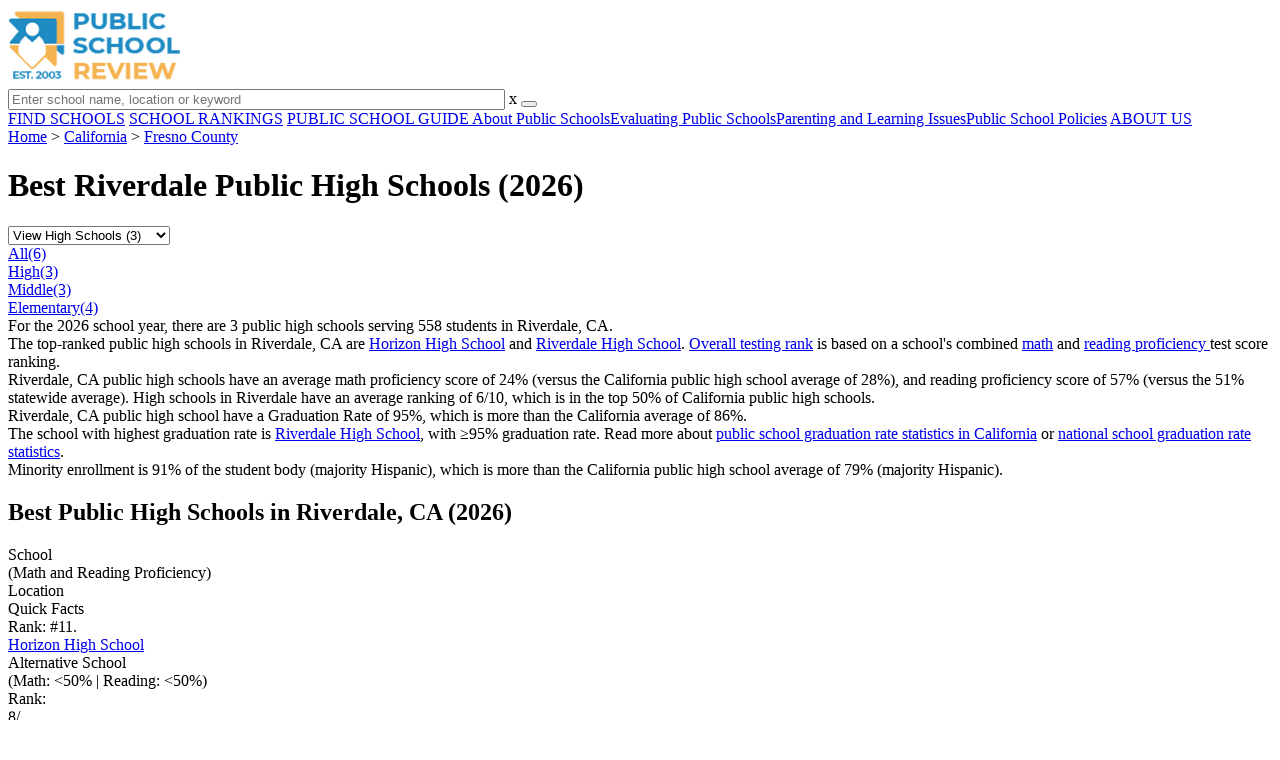

--- FILE ---
content_type: text/html; charset=UTF-8
request_url: https://www.publicschoolreview.com/california/riverdale/high
body_size: 7712
content:
<!DOCTYPE html><html
lang="en"><head>
 <script>(function(w,d,s,l,i){w[l]=w[l]||[];w[l].push({'gtm.start':
        new Date().getTime(),event:'gtm.js'});var f=d.getElementsByTagName(s)[0],
        j=d.createElement(s),dl=l!='dataLayer'?'&l='+l:'';j.async=true;j.src=
        'https://www.googletagmanager.com/gtm.js?id='+i+dl;f.parentNode.insertBefore(j,f);
        })(window,document,'script','dataLayer','GTM-KVXLX');</script> <meta
charset="utf-8"/><meta
http-equiv="X-UA-Compatible" content="IE=edge" ><meta
name="viewport" content="width=device-width, initial-scale=1.0, maximum-scale=2.0, user-scalable=yes"><meta
name="format-detection" content="telephone=no" ><meta
name="description" content="View the 2026 top-ranked public high schools in Riverdale, California. Find rankings, test scores, reviews and more. Read about top-ranked schools like: Horizon High School and Riverdale High School." /><title>Best Public High Schools in Riverdale, CA (2026)</title><link
rel="dns-prefetch" href="https://static.publicschoolreview.com/" ><link
rel="dns-prefetch" href="https://images1.publicschoolreview.com/" ><link
rel="dns-prefetch" href="https://images2.publicschoolreview.com/" ><link
rel="dns-prefetch" href="https://images3.publicschoolreview.com/" ><link
rel="dns-prefetch" href="https://static.schoolreviewservices.com/" > <script src="//static.publicschoolreview.com/static/javascript/main.min.821302049.js"></script> <link
href='//static.publicschoolreview.com/static/style-css.1408042098.css' media='screen' type='text/css' rel='stylesheet' /><link
rel="preload" href="//static.schoolreviewservices.com/static/fonts/montserrat.woff" as="font" type="font/woff" crossorigin="anonymous"><link
rel="preload" href="//static.schoolreviewservices.com/static/fonts/montserrat_medium.woff2" as="font" type="font/woff2" crossorigin="anonymous"><link
rel="preload" href="//static.schoolreviewservices.com/static/fonts/hind_300_first.woff2" as="font" type="font/woff2" crossorigin="anonymous"><link
rel="preload" href="//static.schoolreviewservices.com/static/fonts/hind_300_second.woff" as="font" type="font/woff" crossorigin="anonymous"><link
rel="preload" href="//static.schoolreviewservices.com/static/fonts/hind_400_first.woff2" as="font" type="font/woff2" crossorigin="anonymous"><link
rel="preload" href="//static.schoolreviewservices.com/static/fonts/hind_400_second.woff" as="font" type="font/woff" crossorigin="anonymous"><link
rel="preload" href="//static.schoolreviewservices.com/static/fonts/hind_500_first.woff2" as="font" type="font/woff2" crossorigin="anonymous"><link
rel="preload" href="//static.schoolreviewservices.com/static/fonts/hind_500_second.woff" as="font" type="font/woff" crossorigin="anonymous"><link
rel="preload" href="//static.schoolreviewservices.com/static/fonts/hind_600_first.woff2" as="font" type="font/woff2" crossorigin="anonymous"><link
rel="preload" href="//static.schoolreviewservices.com/static/fonts/hind_600_second.woff" as="font" type="font/woff" crossorigin="anonymous"><link
rel="preload" href="//static.schoolreviewservices.com/static/fonts/hind_700_first.woff2" as="font" type="font/woff2" crossorigin="anonymous"><link
rel="preload" href="//static.schoolreviewservices.com/static/fonts/hind_700_second.woff" as="font" type="font/woff" crossorigin="anonymous"><link
rel="preload" href="//static.schoolreviewservices.com/static/fonts/fcicons.ttf" as="font" type="font/ttf" crossorigin="anonymous"><link
rel="canonical" href="https://www.publicschoolreview.com/california/riverdale/high"><link
rel="dns-prefetch" href="https://a.tile.openstreetmap.org"><link
rel="dns-prefetch" href="https://b.tile.openstreetmap.org"><link
rel="dns-prefetch" href="https://c.tile.openstreetmap.org"><link
rel="apple-touch-icon" sizes="180x180" href="/apple-touch-icon.png?v=yyxmRQnxXd"><link
rel="icon" type="image/png" href="/favicon-32x32.png?v=yyxmRQnxXd" sizes="32x32"><link
rel="icon" type="image/png" href="/favicon-16x16.png?v=yyxmRQnxXd" sizes="16x16"><link
rel="manifest" href="/manifest.json?v=yyxmRQnxXd"><link
rel="mask-icon" href="/safari-pinned-tab.svg?v=yyxmRQnxXd" color="#1E8BC3"><link
rel="shortcut icon" href="/favicon.ico?v=yyxmRQnxXd"><meta
name="msapplication-TileColor" content="#da532c"><meta
name="msapplication-TileImage" content="/mstile-144x144.png?v=yyxmRQnxXd"><meta
name="theme-color" content="#ffffff"></head><body
id="town-schools">
<noscript><iframe
src="https://www.googletagmanager.com/ns.html?id=GTM-KVXLX"
height="0" width="0" style="display:none;visibility:hidden"></iframe></noscript>
<script src="https://static.publicschoolreview.com/static/public_school_review.js" async data-tmsclient="Public School Review" data-layout="ros" data-debug="false" data-lazy="true" ></script> <script>window.TAS = window.TAS || { cmd: [] }</script><script type="text/javascript">!(function(o,_name){function n(){(n.q=n.q||[]).push(arguments)}n.v=1,o[_name]=o[_name]||n;!(function(o,t,n,c){function e(n){(function(){try{return(localStorage.getItem("v4ac1eiZr0")||"").split(",")[4]>0}catch(o){}return!1})()&&(n=o[t].pubads())&&n.setTargeting("admiral-engaged","true")}(c=o[t]=o[t]||{}).cmd=c.cmd||[],typeof c.pubads===n?e():typeof c.cmd.unshift===n?c.cmd.unshift(e):c.cmd.push(e)})(window,"googletag","function");})(window,String.fromCharCode(97,100,109,105,114,97,108));!(function(t,c,i){i=t.createElement(c),t=t.getElementsByTagName(c)[0],i.async=1,i.src="https://stretchsister.com/v2ltmHivZG2NbJnkyNKrgivrdS-pQfwfRyQavNFwlu7rAbRQONSCSloM",t.parentNode.insertBefore(i,t)})(document,"script");</script> <div
id="fb-root"></div><div
id="page-container"><header
id="header-wrapper"><div
class="header-content nav-down headroom header-fixed">
<span
class="m-header-navbar" id="m-header-navbar"></span>
<a
href="/" title="Public School Review - Established 2003" class="header-logo-link"><img
src="/images/public-school-review-est-2003-logo.png" alt="Public School Review - Established 2003" class="header-logo-img" width="172" height="77" loading="lazy" /></a><div
class="search-bar header-search-bar"><form
method="GET" action="/search" accept-charset="UTF-8" name="cse-search-box-1" id="cse-search-box-1" class="cse-search-box" novalidate><input
id="q1" class="search-input" size="60" placeholder="Enter school name, location or keyword" onfocus="this.placeholder=&#039;&#039;" onblur="this.placeholder=&#039;Enter school name, location or keyword&#039;" readonly="readonly" style="color:#a9a9a9" required name="q" type="text" value="">        <span
class="search-x-delete">x</span><span
class="m-search-x-delete"></span>
<input
name="cx" type="hidden" value="016015916617632982569:wui1qgj1s2y"><input
name="ie" type="hidden" value="UTF-8"><input
name="siteurl" type="hidden" value="www.publicschoolreview.com"><input
name="spam_trap" type="hidden" value=""><button
type="submit" name="sa" class="search-button"></button></form></div><div
id="header-login-line" class="header-login-line"></div>
<span
class="m-search-icon" id="m-search-icon"></span></div></header><nav
id="header-nav-wrapper"><div
class="header-nav-content"><div
id="m-header-login-line" class="m-header-login-line"></div>
<a
href="/find-schools" class="header-nav-link">FIND SCHOOLS</a>
<a
href="/school-rankings" class="header-nav-link">SCHOOL RANKINGS</a>
<a
href="/blog" class="header-nav-link header-nav-blog">PUBLIC SCHOOL GUIDE
<span
class="m-cat-icon"><span
class='m-ci-arrow m-ci-arrow-down'></span></span>
</a>
<span
class="m-cat-menu">
<a
href='/blog/category/about-public-schools' class='header-nav-link' >About Public Schools</a><a
href='/blog/category/evaluating-public-schools' class='header-nav-link' >Evaluating Public Schools</a><a
href='/blog/category/parenting-and-learning-issues' class='header-nav-link' >Parenting and Learning Issues</a><a
href='/blog/category/public-school-policies' class='header-nav-link' >Public School Policies</a>                    </span>
<a
href="/about-us" class="header-nav-link">ABOUT US</a></div></nav><div
id="menuarea-wrapper"></div><div
id="main-wrapper"><div
id="main"><div
id="main-headline-wrapper"><div
class="breadcrumbs"  itemscope itemtype="https://schema.org/BreadcrumbList"  >
<span
itemprop="itemListElement" itemscope itemtype="https://schema.org/ListItem"><a
itemscope itemtype="https://schema.org/WebPage" itemprop="item" itemid="https://www.publicschoolreview.com/" href="https://www.publicschoolreview.com/" ><span
itemprop="name">Home</span></a><meta
itemprop="position" content="1" /></span> &gt; <span
itemprop="itemListElement" itemscope itemtype="https://schema.org/ListItem"><a
itemscope itemtype="https://schema.org/WebPage" itemprop="item" itemid="https://www.publicschoolreview.com/california" href="https://www.publicschoolreview.com/california" ><span
itemprop="name">California</span></a><meta
itemprop="position" content="2" /></span> &gt; <span
itemprop="itemListElement" itemscope itemtype="https://schema.org/ListItem"><a
itemscope itemtype="https://schema.org/WebPage" itemprop="item" itemid="https://www.publicschoolreview.com/california/fresno-county" href="https://www.publicschoolreview.com/california/fresno-county" ><span
itemprop="name">Fresno County</span></a><meta
itemprop="position" content="3" /></span></div></div><div
id='tms-ad-1' data-ad-viewports='Tablet,Desktop' data-ad-class=' tmsads  dc-tablet-horizontal-1 dc-desktop-horizontal-1' data-is-ms-ads='false' data-ms-adunit-id='' data-ad-wrapper-class='srn-ads-cnt dc-tablet-horizontal-1 dc-desktop-horizontal-1 dc-xs-none dc-md-none dc-lg-block dc-xl-block tmsads-above-headline header-overlay' data-ad-id='unit-1605564570405' data-ad-type='default' data-ad-infinite='false' class='srn-ads-cnt srn-ads-cnt dc-tablet-horizontal-1 dc-desktop-horizontal-1 dc-xs-none dc-md-none dc-lg-block dc-xl-block tmsads-above-headline header-overlay '></div> <script>if(window['renderAD']){renderAD('tms-ad-1')}</script> <div
id="content-headline-wrapper" class="has-breadcrumbs has-hl-ads chw-layout-1 font35-wrapper" ><h1 id="main-headline" class="font35" >Best Riverdale Public High Schools (2026)</h1></div><div
id="main-content"><div
id='tms-ad-2' data-ad-viewports='Mobile,Big Mobile' data-ad-class=' tmsads  dc-mobile-horizontal-1 dc-big-mobile-horizontal-1' data-is-ms-ads='false' data-ms-adunit-id='' data-ad-wrapper-class='srn-ads-cnt dc-mobile-horizontal-1 dc-big-mobile-horizontal-1 dc-xs-block dc-md-block dc-lg-none dc-xl-none tmsads-below-headline' data-ad-id='unit-1605564570405' data-ad-type='default' data-ad-infinite='false' class='srn-ads-cnt srn-ads-cnt dc-mobile-horizontal-1 dc-big-mobile-horizontal-1 dc-xs-block dc-md-block dc-lg-none dc-xl-none tmsads-below-headline '></div> <script>if(window['renderAD']){renderAD('tms-ad-2')}</script> <div
id="asl-box"  class="section-wrapper tab-box-wrapper"><header
class="section-header ">
<select
id="nav-options"  class='nav-option-wrapper'><option
value="/california/riverdale"  data-tab="all" >View All Schools (6)</option><option
value="/california/riverdale/high" selected data-tab="high" >View High Schools (3)</option><option
value="/california/riverdale/middle"  data-tab="middle" >View Middle Schools (3)</option><option
value="/california/riverdale/elementary"  data-tab="elementary" >View Elementary (4)</option>
</select><nav
id='nav-tabs' class='nav-tab-wrapper'>
<a
class="nav-tab-link nav-tab-4" data-tab="all" id="nav-tab-all" href="/california/riverdale"  data-no-instant><div
class="nav-tab-content"><span
class="nav-tab-name">All</span><span
class="nav-tabs-count">(6)</span></div></a>
<a
class="nav-tab-link nav-tab-4 active-nt" data-tab="high" id="nav-tab-high" href="/california/riverdale/high"  data-no-instant><div
class="nav-tab-content"><span
class="nav-tab-name">High</span><span
class="nav-tabs-count">(3)</span></div></a>
<a
class="nav-tab-link nav-tab-4" data-tab="middle" id="nav-tab-middle" href="/california/riverdale/middle"  data-no-instant><div
class="nav-tab-content"><span
class="nav-tab-name">Middle</span><span
class="nav-tabs-count">(3)</span></div></a>
<a
class="nav-tab-link nav-tab-4" data-tab="elementary" id="nav-tab-elementary" href="/california/riverdale/elementary"  data-no-instant><div
class="nav-tab-content"><span
class="nav-tab-name">Elementary</span><span
class="nav-tabs-count">(4)</span></div></a></nav></header><div
class="sec-content sec-after-header tab-box"><div
class="sec-overview-wrapper"><div
class='checkmarks_list'><div
class="checkmark_row"><div
class="checkmark_content">For the 2026 school year, there are 3 public high schools serving 558 students in Riverdale, CA.</div></div><div
class="checkmark_row"><div
class="checkmark_content">The top-ranked public high schools in Riverdale, CA are <a
href="/horizon-high-school-profile/93656">Horizon High School</a> and <a
href="/riverdale-high-school-profile">Riverdale High School</a>. <a
href="/top-ranked-public-schools/california/high">Overall testing rank</a> is based on a school's combined <a
href="/math-proficiency-stats/california/high">math</a> and <a
href="/rla-proficiency-stats/california/high">reading proficiency </a> test score ranking.</div></div><div
class="checkmark_row"><div
class="checkmark_content">Riverdale, CA public high schools have an <span
class="bubble_text" data-rel="tooltip" role="tooltip" data-tippy-content="The percentage of students in this school that scored at or above 'proficient' levels in math, as designated by California and its state tests.">average math proficiency</span> score of 24% (versus the California public high school average of 28%), and <span
class="bubble_text" data-rel="tooltip" role="tooltip" data-tippy-content="The percentage of students in this school that scored at or above 'proficient' levels in reading/language arts, as designated by California and its state tests.">reading proficiency</span> score of 57% (versus the 51% statewide average). High schools in Riverdale have an average ranking of 6/10, which is in the top 50% of California public high schools.</div></div><div
class="checkmark_row"><div
class="checkmark_content">Riverdale, CA public high school have a <span
class="bubble_text" data-rel="tooltip" role="tooltip" data-tippy-content="Rate of students who graduated within the four year adjusted-cohort.">Graduation Rate</span> of 95%, which is more than the California average of 86%.</div></div><div
class="checkmark_row"><div
class="checkmark_content">The school with highest graduation rate is <a
href="/riverdale-high-school-profile">Riverdale High School</a>, with &ge;95% graduation rate. Read more about <a
href="/graduation-rate-stats/california">public school graduation rate statistics in California</a> or <a
href="/average-graduation-rate-stats/national-data">national school graduation rate statistics</a>.</div></div><div
class="checkmark_row"><div
class="checkmark_content">Minority enrollment is 91% of the student body (majority Hispanic), which is more than the California public high school average of 79% (majority Hispanic).</div></div></div></div><div
id='tms-ad-3' data-ad-viewports='Mobile,Big Mobile' data-ad-class=' tmsads  dc-mobile-square-1 dc-big-mobile-square-1' data-is-ms-ads='false' data-ms-adunit-id='' data-ad-wrapper-class='srn-ads-cnt dc-mobile-square-1 dc-big-mobile-square-1 dc-xs-block dc-md-block dc-lg-none dc-xl-none ' data-ad-id='unit-1605565492599' data-ad-type='default' data-ad-infinite='false' class='srn-ads-cnt srn-ads-cnt dc-mobile-square-1 dc-big-mobile-square-1 dc-xs-block dc-md-block dc-lg-none dc-xl-none  '></div> <script>if(window['renderAD']){renderAD('tms-ad-3')}</script> <div
id='tms-ad-4' data-ad-viewports='Desktop' data-ad-class=' tmsads  dc-desktop-horizontal-3' data-is-ms-ads='false' data-ms-adunit-id='' data-ad-wrapper-class='srn-ads-cnt dc-desktop-horizontal-3 dc-xs-none dc-md-none dc-lg-none dc-xl-block ' data-ad-id='unit-1605565251419' data-ad-type='default' data-ad-infinite='false' class='srn-ads-cnt srn-ads-cnt dc-desktop-horizontal-3 dc-xs-none dc-md-none dc-lg-none dc-xl-block  '></div> <script>if(window['renderAD']){renderAD('tms-ad-4')}</script> <div
id='tms-ad-5' data-ad-viewports='Tablet' data-ad-class=' tmsads  dc-tablet-square-1' data-is-ms-ads='false' data-ms-adunit-id='' data-ad-wrapper-class='srn-ads-cnt dc-tablet-square-1 dc-xs-none dc-md-none dc-lg-block dc-xl-none ' data-ad-id='unit-1605565492599' data-ad-type='default' data-ad-infinite='false' class='srn-ads-cnt srn-ads-cnt dc-tablet-square-1 dc-xs-none dc-md-none dc-lg-block dc-xl-none  '></div> <script>if(window['renderAD']){renderAD('tms-ad-5')}</script> <div
class="sec-title-list-wrapper"><div
class="sec-title-wrapper"><H2 class="list-title center">
Best Public High Schools in Riverdale, CA (2026)</H2></div><div
class="section-list-wrapper"><div
class="tp-school-list default-layout" id="tp-school-list"><div
class="tp-list-head-row"><div
class="tp-list-column column1">School<BR><span
class="tpl-head-row-subtitle">(Math and Reading Proficiency)</span></div><div
class="tp-list-column column2">Location</div><div
class="tp-list-column column3">Quick Facts</div></div><div
class="tp-list-row list-row-border-2 bg_hover_change"><div
class="tp-list-column column1"><div
class='tpl-rank '><span
class='dpo-xsmd-inline'>Rank: #1</span><span
class='dpo-xllg-inline'>1.</span></div><div
class="tpl-school-detail tpl-has-rn"><a
class='tpl-school-link' href='/horizon-high-school-profile/93656'>Horizon High School</a><div
class="tpl-thumb-desc-wrapper"><div
class="tpl-desc-wrapper"><span
class='tpl-type-desc-1'>Alternative School</span><BR><div
class="tpl-rank-desc">(Math: &lt;50% | Reading: &lt;50%) <BR> <span
class="bubble_text" data-rel="tooltip" role="tooltip" data-tootip-group="table-list" data-state-name="California" data-rank-score="8" data-rank-perc="top 30%"  >Rank</span>:<div
class="rank-score-cnt rank-color-8">8/<div
class="total-rank-score">10</div></div>  Top 30%</div></div></div><div
class="tpl-cmp-wrapper"><input
type="checkbox" class="custom-checkbox tpl-cmp-checkbox" name="cmp-schools[]" value="5023" ><label
class="custom-checkbox-text tpl-cmp-text ">Add to Compare</label></div><div
class="clear-f"></div></div><div
class="clear-f"></div></div><div
class="tp-list-column column2">3086 West Mt. Whitney Ave.<BR>Riverdale, CA 93656<BR>(559) 867-3562</div><div
class="tp-list-column column3"><span
class="tpl-cqf-list"><span
class="tpl-cqf-row"><span
class="tpl-cqf-title">Gr: </span>9-12 | 22 students</span> <span
class="tpl-cqf-row"><span
class="tpl-cqf-title">Student-teacher ratio: </span>11:1</span> <span
class="tpl-cqf-row"><span
class="tpl-cqf-title">Minority enrollment: </span>95%</span></span></div></div><div
class="tp-list-row list-row-border-2 bg_hover_change"><div
class="tp-list-column column1"><div
class='tpl-rank '><span
class='dpo-xsmd-inline'>Rank: #2</span><span
class='dpo-xllg-inline'>2.</span></div><div
class="tpl-school-detail tpl-has-rn"><a
class='tpl-school-link' href='/riverdale-high-school-profile'>Riverdale High School</a><div
class="tpl-thumb-desc-wrapper"><div
class="tpl-desc-wrapper"><div
class="tpl-rank-desc">(Math: 20-24% | Reading: 55-59%) <BR> <span
class="bubble_text" data-rel="tooltip" role="tooltip" data-tootip-group="table-list" data-state-name="California" data-rank-score="6" data-rank-perc="top 50%"  >Rank</span>:<div
class="rank-score-cnt rank-color-6">6/<div
class="total-rank-score">10</div></div>  Top 50%</div></div></div><div
class="tpl-cmp-wrapper"><input
type="checkbox" class="custom-checkbox tpl-cmp-checkbox" name="cmp-schools[]" value="5022" ><label
class="custom-checkbox-text tpl-cmp-text ">Add to Compare</label></div><div
class="clear-f"></div></div><div
class="clear-f"></div></div><div
class="tp-list-column column2">3086 West Mt. Whitney Ave.<BR>Riverdale, CA 93656<BR>(559) 867-3562</div><div
class="tp-list-column column3"><span
class="tpl-cqf-list"><span
class="tpl-cqf-row"><span
class="tpl-cqf-title">Gr: </span>9-12 | 525 students</span> <span
class="tpl-cqf-row"><span
class="tpl-cqf-title">Student-teacher ratio: </span>16:1</span> <span
class="tpl-cqf-row"><span
class="tpl-cqf-title">Minority enrollment: </span>91%</span></span></div></div><div
class="tp-list-row list-row-border-2 bg_hover_change"><div
class="tp-list-column column1"><div
class='tpl-rank'><span
class='dpo-xsmd-inline'>Rank: <span
class='gray'>n/a</span></span><span
class='dpo-xllg-inline'><span
class='gray'>n/a</span></span></div><div
class="tpl-school-detail tpl-has-rn"><a
class='tpl-school-link' href='/riverdale-virtual-profile'>Riverdale Virtual</a><div
class="tpl-thumb-desc-wrapper"><div
class="tpl-desc-wrapper"><span
class='tpl-type-desc-1'>Alternative School</span></div></div><div
class="tpl-cmp-wrapper"><input
type="checkbox" class="custom-checkbox tpl-cmp-checkbox" name="cmp-schools[]" value="160483" ><label
class="custom-checkbox-text tpl-cmp-text ">Add to Compare</label></div><div
class="clear-f"></div></div><div
class="clear-f"></div></div><div
class="tp-list-column column2">3086 West Mt. Whitney<BR>Riverdale, CA 93656<BR>(559) 867-3562</div><div
class="tp-list-column column3"><span
class="tpl-cqf-list"><span
class="tpl-cqf-row"><span
class="tpl-cqf-title">Gr: </span>K-12 | 11 students</span> <span
class="tpl-cqf-row"><span
class="tpl-cqf-title">Student-teacher ratio: </span>11:1</span> <span
class="tpl-cqf-row"><span
class="tpl-cqf-title">Minority enrollment: </span>91%</span></span></div></div></div></div></div></div></div>
<span
class="virtual-link" id="mcsl-box-vlink">[+] Show Closed Public Schools in Riverdale, California</span><div
id="mcsl-box"  class="section-wrapper tab-box-wrapper"><header
class="section-header "></header><div
class="sec-content sec-after-header tab-box"><div
class="sec-title-list-wrapper"><div
class="sec-title-wrapper"><H2 class="list-ctitle center">
Riverdale, California Public Schools (Closed)</H2></div><div
class="section-list-wrapper"><div
class="tp-school-list default-layout" id="mcsl-tp-school-list"><div
class="tp-list-head-row"><div
class="tp-list-column column1">School</div><div
class="tp-list-column column2">Location</div><div
class="tp-list-column column3">Quick Facts</div></div><div
class="tp-list-row list-row-border-2 bg_hover_change"><div
class="tp-list-column column1"><div
class="tpl-school-detail"><a
class='tpl-school-link' href='/riverdale-community-day-profile'>Riverdale Community Day (Closed 2013)</a><div
class="tpl-thumb-desc-wrapper"><div
class="tpl-desc-wrapper"><span
class='tpl-type-desc-1'>Alternative School</span></div></div></div></div><div
class="tp-list-column column2">3021 West Kruger Ave<BR>Riverdale, CA 93656<BR>(559) 867-3614</div><div
class="tp-list-column column3"><span
class="tpl-cqf-list"><span
class="tpl-cqf-row"><span
class="tpl-cqf-title">Gr: </span>6-12 | 5 students</span> <span
class="tpl-cqf-row"><span
class="tpl-cqf-title">Student-teacher ratio: </span>5:1</span></span></div></div></div></div></div></div></div><div
class="section-wrapper sec-box-wrapper"><div
class="sec-content sec-no-header text-box text-style"><h2 class='so-dt-title' id='faq'>Frequently Asked Questions</h2><div
id='faq-list-box' itemscope itemtype='https://schema.org/FAQPage'>                <details
class="faq-details" itemscope itemprop="mainEntity" itemtype="https://schema.org/Question">
<summary
class="faq-accordion"><div
class="faq-title" itemprop="name">What are the top-ranked public high schools in Riverdale, CA?</div>
</summary><div
class="faq-question" itemscope itemprop="acceptedAnswer" itemtype="https://schema.org/Answer"><div
itemprop="text">The top-ranked public high schools in Riverdale, CA include <a
href="/horizon-high-school-profile/93656">Horizon High School</a> and <a
href="/riverdale-high-school-profile">Riverdale High School</a>.</div></div>
</details>
<details
class="faq-details" itemscope itemprop="mainEntity" itemtype="https://schema.org/Question">
<summary
class="faq-accordion"><div
class="faq-title" itemprop="name">How many public high schools are located in Riverdale?</div>
</summary><div
class="faq-question" itemscope itemprop="acceptedAnswer" itemtype="https://schema.org/Answer"><div
itemprop="text">3 public high schools are located in Riverdale.</div></div>
</details>
<details
class="faq-details" itemscope itemprop="mainEntity" itemtype="https://schema.org/Question">
<summary
class="faq-accordion"><div
class="faq-title" itemprop="name">What is the racial composition of students in Riverdale?</div>
</summary><div
class="faq-question" itemscope itemprop="acceptedAnswer" itemtype="https://schema.org/Answer"><div
itemprop="text">Riverdale public high schools minority enrollment is 91% of the student body (majority Hispanic), which is more than the California public high schools average of 79% (majority Hispanic).</div></div>
</details></div></div></div><section
id="recent-articles"  class="section-wrapper sec-no-border dpo-xllg-block"><header
class="section-header sec-3-header"><div
class="sec-header-icon-bg  large-icon icon-41-41"><div
class="sec-header-icon  ra-icon "></div></div><div
class="sec-header-title-cnt"><H2 class="sec-header-title">Recent Articles</H2></div></header><div
class="sec-content sec-after-header ra-box"><div
class="ra-pt">
<a
href="/blog/public-school-rankings-are-they-accurate" title="Public School Rankings: Are They Accurate?" class="ra-photo-link">
<picture>
<source
type="image/webp" srcset="https://images1.publicschoolreview.com/articlephoto/1027/Public-School-Rankings-Are-They-Accurate-d98snqamoso4cgks84kkso884-280.webp" />
<source
type="image/jpeg" srcset="https://images3.publicschoolreview.com/articlephoto/1027/Public-School-Rankings-Are-They-Accurate-d98snqamoso4cgks84kkso884-280.jpg" />
<img
data-src="https://images3.publicschoolreview.com/articlephoto/1027/Public-School-Rankings-Are-They-Accurate-d98snqamoso4cgks84kkso884-280.jpg" alt="Public School Rankings: Are They Accurate?" title="Public School Rankings: Are They Accurate?" loading="lazy" class="ra-photo lazyload"  width="280" height="187" />
</picture>
</a><div
class="ra-tb-cnt"><div
class="ra-publish-date"><time
datetime="2026-01-12T07:27:46-0600">January 12, 2026 </time></div>
<a
href="/blog/public-school-rankings-are-they-accurate" class="ra-title-link">Public School Rankings: Are They Accurate?</a><div
class="ra-blurb">Explore how accurate public school rankings really are, their limitations, and how parents can interpret them in 2026.</div></div></div><div
class="ra-pt">
<a
href="/blog/public-school-schedule-options-explained-for-families" title="Public School Schedule Options Explained for Families" class="ra-photo-link">
<picture>
<source
type="image/webp" srcset="https://images3.publicschoolreview.com/articlephoto/1026/Public-School-Schedule-Options-Explained-for-Families-zdyooo16qyskkwgos0sow0c0-280.webp" />
<source
type="image/jpeg" srcset="https://images2.publicschoolreview.com/articlephoto/1026/Public-School-Schedule-Options-Explained-for-Families-zdyooo16qyskkwgos0sow0c0-280.jpg" />
<img
data-src="https://images2.publicschoolreview.com/articlephoto/1026/Public-School-Schedule-Options-Explained-for-Families-zdyooo16qyskkwgos0sow0c0-280.jpg" alt="Public School Schedule Options Explained for Families" title="Public School Schedule Options Explained for Families" loading="lazy" class="ra-photo lazyload"  width="280" height="187" />
</picture>
</a><div
class="ra-tb-cnt"><div
class="ra-publish-date"><time
datetime="2026-01-12T04:36:39-0600">January 12, 2026 </time></div>
<a
href="/blog/public-school-schedule-options-explained-for-families" class="ra-title-link">Public School Schedule Options Explained for Families</a><div
class="ra-blurb">Learn how public school schedule options like year-round calendars, block scheduling, and later start times affect students and families in 2026.</div></div></div><div
class="ra-pt">
<a
href="/blog/how-to-request-special-education-services-at-school-registration" title="How to Request Special Education Services at School Registration" class="ra-photo-link">
<picture>
<source
type="image/webp" srcset="https://images1.publicschoolreview.com/articlephoto/1025/How-to-Request-Special-Education-Services-at-School-Registration-38ssj6x5sq4gwkoo8k8k00kg-280.webp" />
<source
type="image/jpeg" srcset="https://images1.publicschoolreview.com/articlephoto/1025/How-to-Request-Special-Education-Services-at-School-Registration-38ssj6x5sq4gwkoo8k8k00kg-280.jpg" />
<img
data-src="https://images1.publicschoolreview.com/articlephoto/1025/How-to-Request-Special-Education-Services-at-School-Registration-38ssj6x5sq4gwkoo8k8k00kg-280.jpg" alt="How to Request Special Education Services at School Registration" title="How to Request Special Education Services at School Registration" loading="lazy" class="ra-photo lazyload"  width="280" height="187" />
</picture>
</a><div
class="ra-tb-cnt"><div
class="ra-publish-date"><time
datetime="2026-01-12T03:53:00-0600">January 12, 2026 </time></div>
<a
href="/blog/how-to-request-special-education-services-at-school-registration" class="ra-title-link">How to Request Special Education Services at School Registration</a><div
class="ra-blurb">A step-by-step guide for families on how to request special education services at school registration, including IEPs, 504 plans, timelines, and tips.</div></div></div></div></section></div><div
id="secondary-content"><div
id='tms-ad-6' data-ad-viewports='Mobile,Big Mobile' data-ad-class=' tmsads  dc-mobile-square-5 dc-big-mobile-square-5' data-is-ms-ads='false' data-ms-adunit-id='' data-ad-wrapper-class='srn-ads-cnt dc-mobile-square-5 dc-big-mobile-square-5 dc-xs-block dc-md-block dc-lg-none dc-xl-none ' data-ad-id='unit-1605566214770' data-ad-type='default' data-ad-infinite='false' class='srn-ads-cnt srn-ads-cnt dc-mobile-square-5 dc-big-mobile-square-5 dc-xs-block dc-md-block dc-lg-none dc-xl-none  '></div> <script>if(window['renderAD']){renderAD('tms-ad-6')}</script> <div
id="map-wrapper" class="map-wrapper mini-map-wrapper"><div
id="map" class="mini-map"></div></div><div
id='tms-ad-7' data-ad-viewports='Tablet,Desktop' data-ad-class=' tmsads  dc-tablet-vertical-1 dc-desktop-vertical-1' data-is-ms-ads='false' data-ms-adunit-id='' data-ad-wrapper-class='srn-ads-cnt dc-tablet-vertical-1 dc-desktop-vertical-1 dc-xs-none dc-md-none dc-lg-block dc-xl-block ' data-ad-id='unit-1605565550668' data-ad-type='default' data-ad-infinite='false' class='srn-ads-cnt srn-ads-cnt dc-tablet-vertical-1 dc-desktop-vertical-1 dc-xs-none dc-md-none dc-lg-block dc-xl-block  '></div> <script>if(window['renderAD']){renderAD('tms-ad-7')}</script> <section
class="section-wrapper "><header
class="section-header sec-2-header "><div
class="sec-header-icon-bg  icon-41-41"><div
class="sec-header-icon  quick-links-icon "></div></div><div
class="sec-header-title-cnt"><H2 class="sec-header-title">Quick Links</H2></div></header><div
class="sec-content sec-after-header quick-box"><div
class="quick-links-block"><div
class="quick-links-title">School Search Tools:</div><ul
class="quick-stats-ul quick-links-list"><li
class="quick-stats-li"><a
href="/find-schools" class="quick-stats-links">Search schools by zip</a></li><li
class="quick-stats-li"><a
href='/compare-schools' class="quick-stats-links">Compare schools side-by-side</a></li></ul></div><div
class="quick-links-block"><div
class="quick-links-title">School by Type (CA):</div><ul
class="quick-stats-ul quick-links-list"><li
class="quick-stats-li"><a
href="/top-ranked-public-schools/california" class="quick-stats-links">Top-Ranked</a></li><li
class="quick-stats-li"><a
href="/california/blue-ribbon-public-schools" class="quick-stats-links">Blue Ribbon (476)</a></li><li
class="quick-stats-li"><a
href="/california/magnet-public-schools" class="quick-stats-links">Magnet (74)</a></li><li
class="quick-stats-li"><a
href="/california/charter-public-schools" class="quick-stats-links">Charter (1,297)</a></li><li
class="quick-stats-li"><a
href="/california/online-public-schools" class="quick-stats-links">Online (18)</a></li><li
class="quick-stats-li"><a
href="/california/special-education-public-schools" class="quick-stats-links">Special Education (156)</a></li><li
class="quick-stats-li"><a
href="/california/vocational-public-schools"  class="quick-stats-links">Vocational (60)</a></li><li
class="quick-stats-li"><a
href="/california/alternative-public-schools"  class="quick-stats-links">Alternative (1,078)</a></li><li
class="quick-stats-li"><a
href="/california/school-districts" class="quick-stats-links">School districts (2,055)</a></li></ul></div><div
class="quick-links-block"><div
class="quick-links-title">Private & Boarding Schools:</div><ul
class="quick-stats-ul quick-links-list"><li
class="quick-stats-li"><a
href="https://www.privateschoolreview.com/california/fresno-county" rel="nofollow" target="_blank" class="quick-stats-links">Private schools in Fresno, CA</a></li><li
class="quick-stats-li"><a
href="https://www.boardingschoolreview.com/california" rel="nofollow" target="_blank" class="quick-stats-links">Boarding schools in California</a></li></ul></div><div
class="quick-links-block no-bottom-line"><div
class="quick-links-title">State Links:</div><ul
class="quick-stats-ul quick-links-list"><li
class="quick-stats-li"><a
href="http://www.cde.ca.gov/ta/ac/sa/" class="quick-stats-links">California Dept. of Education</a></li></ul></div></div></section><div
id='tms-ad-8' data-ad-viewports='Mobile,Big Mobile' data-ad-class=' tmsads  dc-mobile-square-5 dc-big-mobile-square-5' data-is-ms-ads='false' data-ms-adunit-id='' data-ad-wrapper-class='srn-ads-cnt dc-mobile-square-5 dc-big-mobile-square-5 dc-xs-block dc-md-block dc-lg-none dc-xl-none ' data-ad-id='unit-1605566214770' data-ad-type='default' data-ad-infinite='true' class='srn-ads-cnt srn-ads-cnt dc-mobile-square-5 dc-big-mobile-square-5 dc-xs-block dc-md-block dc-lg-none dc-xl-none  '></div> <script>if(window['renderAD']){renderAD('tms-ad-8')}</script> <div
id='tms-ad-9' data-ad-viewports='Tablet,Desktop' data-ad-class=' tmsads  dc-tablet-vertical-2 dc-desktop-vertical-2' data-is-ms-ads='false' data-ms-adunit-id='' data-ad-wrapper-class='srn-ads-cnt dc-tablet-vertical-2 dc-desktop-vertical-2 dc-xs-none dc-md-none dc-lg-block dc-xl-block custom-sticky-ads' data-ad-id='unit-1605565587058' data-ad-type='right-sticky' data-ad-infinite='false' class='srn-ads-cnt srn-ads-cnt dc-tablet-vertical-2 dc-desktop-vertical-2 dc-xs-none dc-md-none dc-lg-block dc-xl-block custom-sticky-ads '></div> <script>if(window['renderAD']){renderAD('tms-ad-9')}</script> </div><div
class="break"></div></div></div><footer
class="page-footer"><div
class="footer-top-wrapper"><div
class="footer-top"><div
class="ft-logo-address">
<a
href="/" title="Public School Review - Established 2003" class="ft-logo"><img
src="/images/public-school-review-est-2003-logo.png" width='150' height='67' alt="Public School Review - Established 2003" loading="lazy" /></a><div
class="ft-address clear-fa">Public School Review<BR>941 West Morse Boulevard, Suite 100<BR>Winter Park, FL 32789</div></div><div
class="ft-nav-wrapper clear-fa"><div
class="ft-nav ft-nav-1">
<a
href="/" class="ft-nav-link">Home</a>
<a
href="/about-us" class="ft-nav-link" >About us</a>
<a
href="/find-schools" class="ft-nav-link" >Find Schools</a>
<a
href="/school-rankings" class="ft-nav-link">School Rankings</a></div><div
class="ft-nav ft-nav-2">
<a
href="/student-login" class="ft-nav-link dpo-xllg-block">Student Member Area</a>
<a
href="/blog" class="ft-nav-link">Public School Guide</a>
<a
href="/compare-schools" class="ft-nav-link">Compare Schools</a>
<a
href="/contact-us" class="ft-nav-link">Contact Us</a></div><div
class="ft-nav ft-nav-3 clear-fa">
<a
href="/school-login" class="ft-nav-link dpo-xllg-block">School Member Area</a>
<a
href="/schools-mailing-list" class="ft-nav-link dpo-xllg-block">School Mailing Lists</a>
<a
href="/school-widget-and-api" class="ft-nav-link dpo-xllg-block">Public School API and Data Feed</a></div></div></div></div><div
class="footer-bottom-wrapper"><div
class="footer-bottom"><div
class="fb-social">
<a
href="https://x.com/PublicSchoolRev" class="fb-twitter " title="Public School Review - X "><span
class="x-shape-wrapper"><span
class="x-shape"></span></span></a>
<a
href="https://facebook.com/publicschoolreview" class="fb-facebook clear-fa"  title="Public School Review - Facebook">Facebook</a></div><div
class="fb-copyright clear-fa">
&#169; 2003-2026 All rights reserved. <br
/>
<a
href="/terms" class="fb-copyright-link">Terms of Use</a> | <a
href="/privacy" class="fb-copyright-link">Privacy Policy</a></div></div></div></footer>
<button
id="top-to-site" role="button" title="Go to top"></button><div
class="fademask"></div></div> <script src="//static.publicschoolreview.com/static/javascript/preload.min.1375835215.js"></script> <script>function triggerNativeLazyLoad(){
                if ('loading' in HTMLImageElement.prototype) {
                  const images = document.querySelectorAll("img.lazyload");
                  images.forEach(img => {
                      if(img.dataset.src){
                        img.src = img.dataset.src;
                      }
                  });
                } 
            }
            triggerNativeLazyLoad();</script> <script src="//static.publicschoolreview.com/static/script.3299163676.js"></script> <script>/**/
 var MapSettings=MapSettings || {}; 
documentReady(() => {  tabMapInit('high','/california/riverdale'); 
 setTimeout(function(){initAjaxSearch('q1')},1); 
 ActiveTabsInit('all','/california/riverdale','updateSchoolListingMap'); 
 TplRowClick();
    setTimeout(function(){ShowMoreSchools('/california/riverdale','updateSchoolListingMap')},1); 
 setTimeout(function(){ShowMoreClosedSchools('/california/riverdale')},1); 
 ToggleClosedSchoolList("Riverdale, California"); 
 if(srn_client_width >=765){
    window.addEventListener('scroll', function() {
        stickyAdsFix();
    });
} 
});
/**/</script></body></html>